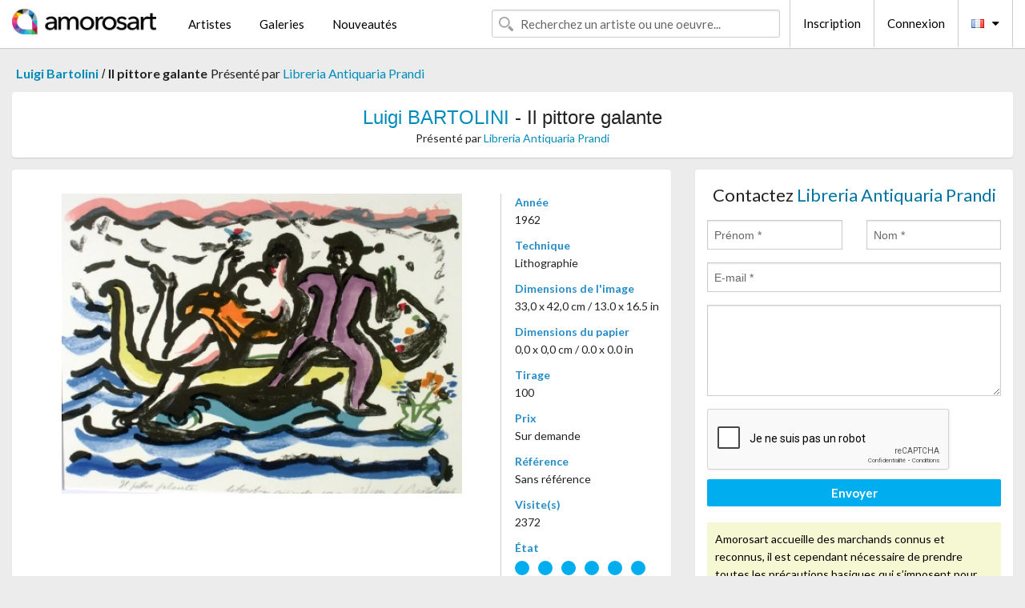

--- FILE ---
content_type: text/html; charset=UTF-8
request_url: https://www.amorosart.com/oeuvre-bartolini-il_pittore_galante-67084.html
body_size: 4331
content:
<!doctype html>
<html class="no-js" lang="fr">
    <head>
        <meta charset="utf-8"/>
        <meta name="viewport" content="width=device-width, initial-scale=1.0" />
                <title>Lithographie de Luigi Bartolini, Il pittore galante sur Amorosart</title>
                        <meta name="description" content="Luigi Bartolini, Il pittore galante, lithographie proposé par Libreria Antiquaria Prandi à vendre sur le portail d'art Amorosart" />
                        <meta name="keywords" content="bartolini, Il pittore galante, lithographie" />
                <link rel="shortcut icon" type="image/x-icon" href="favicon.ico" />
        <link rel="icon" type="image/png" href="favicon.png" />
        <!-- css start -->
        <link href="https://fonts.googleapis.com/css?family=Lato:400,400italic,700,300,300italic,700italic,900,100,100italic,900italic" rel="stylesheet" type="text/css" />
        <link href="https://fonts.googleapis.com/css?family=Montserrat:400,700" rel="stylesheet" type="text/css" />
                        <link href="https://www.amorosart.com/build/page.min.css?v=1768486385" rel="stylesheet" type="text/css" />
                        <!-- css end -->
    </head>
    <body>
        <!-- header start -->
<!-- Google tag (gtag.js) -->
<script async src="https://www.googletagmanager.com/gtag/js?id=G-WCER4H6RP1"></script>
<script>
  window.dataLayer = window.dataLayer || [];
  function gtag(){dataLayer.push(arguments);}
  gtag('js', new Date());

  gtag('config', 'G-WCER4H6RP1');
  gtag('config', 'G-MN3ZDL802V');
</script>
<div class="top-bar">
    <div class="row">
        <div class="top-bar-left">
            <ul class="headerLeft">
                <li>
                    <a  href="https://www.amorosart.com/"><img class="header-logo" src="https://www.amorosart.com/assets/images/logoAmorosart.png" width="180"></a>
                </li>
                <a class="show-for-small-only" href="javascript:void();" onclick="$('.menu-mobile').slideToggle(200);"><i class="button-menu-mobile fa fa-bars noir s32"></i></a>
                <div class="header-search-mobile show-for-small-only">
                    <form>
                            <div class="column">
                                <input id="search-mobile" type="text" class="search-mobile s16 mag-search fontLato noir radius" placeholder="Recherchez un artiste ou une oeuvre..." data-source="https://www.amorosart.com/search.html" data-gallery="Galeries" data-artist="Artistes" data-artwork="Oeuvres" />
                            </div>
                    </form>
                </div>
                <li>
                    <ul class="menu s15 fontLato noir hide-for-small-only">
                        <li><a href="https://www.amorosart.com/artistes-contemporains-modernes.html">Artistes</a></li>
                        <li><a href="https://www.amorosart.com/galeries-estampes-originales.html">Galeries</a></li>
                        <li><a href="https://www.amorosart.com/estampes-lithographies.html">Nouveautés</a></li>
                    </ul>
                </li>
            </ul>
        </div>
        <div class="top-bar-right">
            <ul class="headerRight hide-for-small-only">  
                <li class="header-search">
                    <form>
                        <div class="row collapse postfix-round">
                            <div class="columns">
                                <input id="search" type="text" class="s15 fontLato noir radius mag-search" placeholder="Recherchez un artiste ou une oeuvre..."  data-source="https://www.amorosart.com/search.html" data-gallery="Galeries" data-artist="Artistes" data-artwork="Oeuvres" />
                            </div>
                        </div>
                    </form>
                </li>
                <li class="header-links">
                    <ul class="menu s15 fontLato noir">
                        <li><a href="https://www.amorosart.com/signup.html">Inscription</a></li><li><a href="https://www.amorosart.com/signin.html">Connexion</a></li><li><a id="bt-flags" href="#" onclick="$('#other-flags').slideToggle(100);"><i class="famfamfam-flags fr mr10"></i><i class="fa fa-caret-down"></i></a>
                            <ul id="other-flags" class="fontLato s14">
                                                                                                                                                                <li><a href="https://en.amorosart.com/"><i class="famfamfam-flags en mr5"></i></a></li>
                                                                                                                                <li><a href="https://es.amorosart.com/"><i class="famfamfam-flags es mr5"></i></a></li>
                                                                                                                                <li><a href="https://it.amorosart.com/"><i class="famfamfam-flags it mr5"></i></a></li>
                                                                                                                                <li><a href="https://de.amorosart.com/"><i class="famfamfam-flags de mr5"></i></a></li>
                                                                                                                                <li><a href="https://nl.amorosart.com/"><i class="famfamfam-flags nl mr5"></i></a></li>
                                                                                                                                <li><a href="https://pt.amorosart.com/"><i class="famfamfam-flags pt mr5"></i></a></li>
                                                                                                                                <li><a href="https://cn.amorosart.com/"><i class="famfamfam-flags cn mr5"></i></a></li>
                                                                                                                                <li><a href="https://jp.amorosart.com/"><i class="famfamfam-flags jp mr5"></i></a></li>
                                                                                                                                <li><a href="https://ru.amorosart.com/"><i class="famfamfam-flags ru mr5"></i></a></li>
                                                                                            </ul>
                        </li>
                    </ul>
                </li>
            </ul>
        </div>
    </div>
</div>
<div class="menu-mobile" style="display:none">
    <a href="https://www.amorosart.com/artistes-contemporains-modernes.html" class="fontLato">Artistes</a>
    <a href="https://www.amorosart.com/galeries-estampes-originales.html" class="fontLato">Galeries</a>
    <a href="https://www.amorosart.com/estampes-lithographies.html" class="fontLato">Nouveautés</a>
    <a href="https://www.amorosart.com/signup.html" class="fontLato noir">Inscription</a>
    <a href="https://www.amorosart.com/signin.html" class="fontLato noir">Connexion</a>
</div>
<div class="espace20"></div>
<!-- header end -->
        <!-- page start -->
<div class="row prints hide-for-small-only">
    <div class="column">
        <div class="columns">
            <span class="fontLatoBold s16"><a href="https://www.amorosart.com/estampes-bartolini-1676-1.html">Luigi Bartolini</a></span> 
            / <span class="fontLatoBold s16" style="display:inline-block">Il pittore galante</span>
                            <span class="fontLato s16"  style="display:inline-block">Présenté par <a href="https://www.amorosart.com/galerie-estampes-libreria_antiquaria_prandi-1176.html">Libreria Antiquaria Prandi</a></span>
                    </div>
    </div>
</div>
<div class="espace10"></div>
<div class="row prints artworks-detail">
    <div class="column">
        <div class="fontLatoBold columns bgBlanc p15 alignC l22">
            <h1 class="s24"><a href="https://www.amorosart.com/estampes-bartolini-1676-1.html">Luigi BARTOLINI</a> - Il pittore galante</h1>
                        <h2 class="fontLato s14">Présenté par <a href="https://www.amorosart.com/galerie-estampes-libreria_antiquaria_prandi-1176.html">Libreria Antiquaria Prandi</a></h2>
                    </div>
    </div>
</div>
<div class="espace15"></div>
<div class="row">
    <div class="column large-8 medium-8">
        <div class="bgBlanc p30 alignC mb15">
                        <div class="row artworks-box-image">
                <div class="column large-9 medium-8">
                    <a class="button button-enquiry show-for-small-only" href="#form-contact" style="width:100%" type="submit" >Contactez le vendeur</a>
                    <img class="border-prints-02 resize-to-500" src="https://www.amorosart.com/img/oeuvres/bartolini-il-pittore-galante-67084-1000x1000.webp" alt="Lithographie Bartolini - Il pittore galante" />
                </div>
                <div class="columns large-3 medium-4 alignL prints-column-details">
                    <ul class="prints-liste-details">
                                                <li><span>Année</span><br />1962</li>
                                                <li><span>Technique</span><br />Lithographie</li>
                        <li><span>Dimensions de l'image</span><br />33,0 x 42,0 cm / 13.0 x 16.5 in</li>
                        <li><span>Dimensions du papier</span><br />0,0 x 0,0 cm / 0.0 x 0.0 in</li>
                                                <li><span>Tirage</span><br />100</li>
                                                <li><span>Prix</span><br />Sur demande</li>
                        <li><span>Référence</span><br />Sans référence</li>
                        <li><span>Visite(s)</span><br />2372</li>
                        <li><span>État</span>
                            <div class="espace5"></div>
                                                        <span class="circle-good"></span>
                                                        <span class="circle-good"></span>
                                                        <span class="circle-good"></span>
                                                        <span class="circle-good"></span>
                                                        <span class="circle-good"></span>
                                                        <span class="circle-good"></span>
                                                                                </li>
                    </ul>
                </div>
            </div>
        </div>
        <div class="bgBlanc p30 mb15">
            <span class="s20"><span class="bleu">Luigi BARTOLINI</span> - Il pittore galante</span>
            <p class="fontLato s14">Litografia a colori. Tirata a 100 esemplari numerati, firmati, datati e con indicazione del titolo a matita di pugno dall'artista</p>
        </div>
    </div>
    <div class="column large-4 medium-4 mb15">
        <form id="artwork-index-contact" class="bgBlanc p15" data-url="https://www.amorosart.com/artwork/contact.html" data-method="post" data-success-title="Votre message a bien été envoyé!" data-success-text="Cliquez sur le bouton pour continuer">
            <input name="artwork_id" type="hidden" value="67084" />
            <div class="alignC fontLato s22">
                <a name="form-contact"></a>Contactez <span class="bleu">Libreria Antiquaria Prandi</span>
            </div>
            <div class="espace15"></div>
            <div class="row">
                <div class="column large-6 medium-6">
                    <input name="firstname" type="text" placeholder="Prénom *" />
                    <small class="error-firstname hide"></small>
                </div>
                <div class="column large-6 medium-6">
                    <input name="lastname" type="text" placeholder="Nom *" />
                    <small class="error-lastname hide"></small>
                </div>
            </div>
            <div class="row">
                <div class="column">
                    <input name="email" type="text" placeholder="E-mail *" />
                    <small class="error-email hide"></small>
                </div>
            </div>

            <div class="row">
                <div class="column">
                    <textarea name="message" rows="6"></textarea>
                    <small class="error-message hide"></small>
                </div>
            </div>
            <div class="row">
                <div class="column">
                    <div class="g-recaptcha" data-sitekey="6LcaGgATAAAAAPPfYSyOJkuXUkFhjVEI-slKqiOA"></div>
                    <small class="error-g-recaptcha-response hide" style="margin-top: -2px"></small>
                </div>
            </div>
            <div class="espace10"></div>
            <div class="row">
                <div class="column">
                    <button type="submit" class="button button-enquiry" style="width:100%">Envoyer</button>
                </div>
            </div>  
            
            <div class="row">
                <div class="column">
                    <div class="warning-message s14 l22">Amorosart accueille des marchands connus et reconnus, il est cependant nécessaire de prendre toutes les précautions basiques qui s’imposent pour tous les achats sur internet.</div>
                </div>
            </div>
        </form>
        <div class="espace15"></div>
        <div class="bgBlanc p15 alignC">
            <a onclick="javascript:popup(500, 500, 'http://twitter.com/intent/tweet?text=&url=https://www.amorosart.com/oeuvre-bartolini-il_pittore_galante-67084.html&via=Amorosart');"><span class="btn btn-tweet"><i class="fa fa-twitter"></i></span></a>
            <a onclick="javascript:popup(500, 500, 'https://www.facebook.com/sharer/sharer.php?u=https://www.amorosart.com/oeuvre-bartolini-il_pittore_galante-67084.html');"><span class="btn btn-facebook"><i class="fa fa-facebook"></i></span></a>
            <a onclick="javascript:popup(500, 500, 'https://plus.google.com/share?url=https://www.amorosart.com/oeuvre-bartolini-il_pittore_galante-67084.html');"><span class="btn btn-google"><i class="fa fa-google-plus"></i></span></a>
            <a onclick="javascript:popup(500, 500, 'https://www.linkedin.com/shareArticle?mini=true&url=https://www.amorosart.com/oeuvre-bartolini-il_pittore_galante-67084.html&title=Luigi BARTOLINI - Il pittore galante&source=https://www.amorosart.com/oeuvre-bartolini-il_pittore_galante-67084.html');" class="hide"><span class="btn btn-linkedin"><i class="fa fa-linkedin"></i></span></a>
            <a href="mailto:?subject=Check this amazing artwork&body=Check this amazing artwork : https://www.amorosart.com/oeuvre-bartolini-il_pittore_galante-67084.html "><span class="btn btn-github"><i class="fa fa-envelope-o"></i></span></a>    
        </div>
         <div class="espace15"></div>
         <div class="bgBlanc p15 alignC other-links">
             <a href="https://www.amorosart.com/estampes-bartolini-1676-1.html" class="button radius mb5"><i class="fa fa-paint-brush  mr10"></i>Toutes Les Estampes De Bartolini</a>
             <a href="https://www.amorosart.com/galerie-artiste-libreria_antiquaria_prandi-bartolini-1176-1676-1.html" class="button radius"><i class="fa fa-male mr10"></i>Toutes Les Estampes De Libreria Antiquaria Prandi</a>
         </div>
    </div>
</div>
<div class="row prints">
    <div class="column">
        <div class="columns">
            <h2 class="fontMont s16">ESTAMPES DISPONIBLES DE BARTOLINI</h2>
        </div>
    </div>
</div>
<div class="espace20"></div>
<div class="row prints">
    <div class="column conteneur">
        <div class="row">
                            <div class="colonnePrint columns large-2 medium-3 small-6 end alignC">
                    <div class="boxPrint">
                                                <p class="alignPrints">
                            <a href="https://www.amorosart.com/oeuvre-bartolini-il_grande_scarabeo_doro-149340.html" title="Eau-Forte Bartolini - Il grande scarabeo d'oro" class="lienPrints"><img class="borderPrints printsPlacement" src="https://www.amorosart.com/img/oeuvres/bartolini-il-grande-scarabeo-doro-149340-450x450.webp" width="160" alt="Eau-Forte Bartolini - Il grande scarabeo d'oro" /></a>
                        </p>
                        <ul class="artisteOeuvreInfo">
                            <li class="fontMont s14 noir">Bartolini</li>
                            <li class="fontLatoLight s12 noir"><a href="https://www.amorosart.com/oeuvre-bartolini-il_grande_scarabeo_doro-149340.html">Il grande scarabeo d&hellip;</a></li>
                            <li class="fontLatoLight s12 bleu"><a href="https://www.amorosart.com/galerie-estampes-libreria_antiquaria_prandi-1176.html">Libreria Antiquaria &hellip;</a></li>
                        </ul>
                    </div>
                </div>
                            <div class="colonnePrint columns large-2 medium-3 small-6 end alignC">
                    <div class="boxPrint">
                                                <p class="alignPrints">
                            <a href="https://www.amorosart.com/oeuvre-bartolini-ex_libris_gmantero-genziane-149337.html" title="Eau-Forte Bartolini - Ex libris G.Mantero-Genziane" class="lienPrints"><img class="borderPrints printsPlacement" src="https://www.amorosart.com/img/oeuvres/bartolini-ex-libris-gmantero-genziane-149337-450x450.webp" width="160" alt="Eau-Forte Bartolini - Ex libris G.Mantero-Genziane" /></a>
                        </p>
                        <ul class="artisteOeuvreInfo">
                            <li class="fontMont s14 noir">Bartolini</li>
                            <li class="fontLatoLight s12 noir"><a href="https://www.amorosart.com/oeuvre-bartolini-ex_libris_gmantero-genziane-149337.html">Ex libris G.Mantero-&hellip;</a></li>
                            <li class="fontLatoLight s12 bleu"><a href="https://www.amorosart.com/galerie-estampes-libreria_antiquaria_prandi-1176.html">Libreria Antiquaria &hellip;</a></li>
                        </ul>
                    </div>
                </div>
                            <div class="colonnePrint columns large-2 medium-3 small-6 end alignC">
                    <div class="boxPrint">
                                                <p class="alignPrints">
                            <a href="https://www.amorosart.com/oeuvre-bartolini-ragazze_distese-149334.html" title="Eau-Forte Bartolini - Ragazze distese" class="lienPrints"><img class="borderPrints printsPlacement" src="https://www.amorosart.com/img/oeuvres/bartolini-ragazze-distese-149334-450x450.webp" width="160" alt="Eau-Forte Bartolini - Ragazze distese" /></a>
                        </p>
                        <ul class="artisteOeuvreInfo">
                            <li class="fontMont s14 noir">Bartolini</li>
                            <li class="fontLatoLight s12 noir"><a href="https://www.amorosart.com/oeuvre-bartolini-ragazze_distese-149334.html">Ragazze distese</a></li>
                            <li class="fontLatoLight s12 bleu"><a href="https://www.amorosart.com/galerie-estampes-libreria_antiquaria_prandi-1176.html">Libreria Antiquaria &hellip;</a></li>
                        </ul>
                    </div>
                </div>
                            <div class="colonnePrint columns large-2 medium-3 small-6 end alignC">
                    <div class="boxPrint">
                                                <p class="alignPrints">
                            <a href="https://www.amorosart.com/oeuvre-bartolini-anna_nei_boschi-69996.html" title="Lithographie Bartolini - Anna nei boschi" class="lienPrints"><img class="borderPrints printsPlacement" src="https://www.amorosart.com/img/oeuvres/bartolini-anna-nei-boschi-69996-450x450.webp" width="160" alt="Lithographie Bartolini - Anna nei boschi" /></a>
                        </p>
                        <ul class="artisteOeuvreInfo">
                            <li class="fontMont s14 noir">Bartolini</li>
                            <li class="fontLatoLight s12 noir"><a href="https://www.amorosart.com/oeuvre-bartolini-anna_nei_boschi-69996.html">Anna nei boschi</a></li>
                            <li class="fontLatoLight s12 bleu"><a href="https://www.amorosart.com/galerie-estampes-emporiumart-1309.html">Emporiumart</a></li>
                        </ul>
                    </div>
                </div>
                            <div class="colonnePrint columns large-2 medium-3 small-6 end alignC">
                    <div class="boxPrint">
                                                <p class="alignPrints">
                            <a href="https://www.amorosart.com/oeuvre-bartolini-fonte_di_campagna-138877.html" title="Lithographie Bartolini - Fonte di campagna" class="lienPrints"><img class="borderPrints printsPlacement" src="https://www.amorosart.com/img/oeuvres/bartolini-fonte-di-campagna-138877-450x450.webp" width="160" alt="Lithographie Bartolini - Fonte di campagna" /></a>
                        </p>
                        <ul class="artisteOeuvreInfo">
                            <li class="fontMont s14 noir">Bartolini</li>
                            <li class="fontLatoLight s12 noir"><a href="https://www.amorosart.com/oeuvre-bartolini-fonte_di_campagna-138877.html">Fonte di campagna</a></li>
                            <li class="fontLatoLight s12 bleu"><a href="https://www.amorosart.com/galerie-estampes-emporiumart-1309.html">Emporiumart</a></li>
                        </ul>
                    </div>
                </div>
                            <div class="colonnePrint columns large-2 medium-3 small-6 end alignC">
                    <div class="boxPrint">
                                                <p class="alignPrints">
                            <a href="https://www.amorosart.com/oeuvre-bartolini-senper_sitio-126912.html" title="Gravure Bartolini - SENPER SITIO" class="lienPrints"><img class="borderPrints printsPlacement" src="https://www.amorosart.com/img/oeuvres/bartolini-senper-sitio-126912-450x450.webp" width="160" alt="Gravure Bartolini - SENPER SITIO" /></a>
                        </p>
                        <ul class="artisteOeuvreInfo">
                            <li class="fontMont s14 noir">Bartolini</li>
                            <li class="fontLatoLight s12 noir"><a href="https://www.amorosart.com/oeuvre-bartolini-senper_sitio-126912.html">SENPER SITIO</a></li>
                            <li class="fontLatoLight s12 bleu"><a href="https://www.amorosart.com/galerie-estampes-artepertutti-1811.html">Artepertutti</a></li>
                        </ul>
                    </div>
                </div>
                            <div class="colonnePrint columns large-2 medium-3 small-6 end alignC">
                    <div class="boxPrint">
                                                <p class="alignPrints">
                            <a href="https://www.amorosart.com/oeuvre-bartolini-la_casa_dei_colombi-121349.html" title="Eau-Forte Bartolini - La casa dei colombi" class="lienPrints"><img class="borderPrints printsPlacement" src="https://www.amorosart.com/img/oeuvres/bartolini-la-casa-dei-colombi-121349-450x450.webp" width="160" alt="Eau-Forte Bartolini - La casa dei colombi" /></a>
                        </p>
                        <ul class="artisteOeuvreInfo">
                            <li class="fontMont s14 noir">Bartolini</li>
                            <li class="fontLatoLight s12 noir"><a href="https://www.amorosart.com/oeuvre-bartolini-la_casa_dei_colombi-121349.html">La casa dei colombi</a></li>
                            <li class="fontLatoLight s12 bleu"><a href="https://www.amorosart.com/galerie-estampes-libreria_antiquaria_prandi-1176.html">Libreria Antiquaria &hellip;</a></li>
                        </ul>
                    </div>
                </div>
                            <div class="colonnePrint columns large-2 medium-3 small-6 end alignC">
                    <div class="boxPrint">
                                                <p class="alignPrints">
                            <a href="https://www.amorosart.com/oeuvre-bartolini-il_ferro_di_cavallo-121348.html" title="Eau-Forte Bartolini - Il ferro di cavallo" class="lienPrints"><img class="borderPrints printsPlacement" src="https://www.amorosart.com/img/oeuvres/bartolini-il-ferro-di-cavallo-121348-450x450.webp" width="160" alt="Eau-Forte Bartolini - Il ferro di cavallo" /></a>
                        </p>
                        <ul class="artisteOeuvreInfo">
                            <li class="fontMont s14 noir">Bartolini</li>
                            <li class="fontLatoLight s12 noir"><a href="https://www.amorosart.com/oeuvre-bartolini-il_ferro_di_cavallo-121348.html">Il ferro di cavallo</a></li>
                            <li class="fontLatoLight s12 bleu"><a href="https://www.amorosart.com/galerie-estampes-libreria_antiquaria_prandi-1176.html">Libreria Antiquaria &hellip;</a></li>
                        </ul>
                    </div>
                </div>
                            <div class="colonnePrint columns large-2 medium-3 small-6 end alignC">
                    <div class="boxPrint">
                                                <p class="alignPrints">
                            <a href="https://www.amorosart.com/oeuvre-bartolini-bagnante-118633.html" title="Eau-Forte Bartolini - BAGNANTE" class="lienPrints"><img class="borderPrints printsPlacement" src="https://www.amorosart.com/img/oeuvres/bartolini-bagnante-118633-450x450.webp" width="160" alt="Eau-Forte Bartolini - BAGNANTE" /></a>
                        </p>
                        <ul class="artisteOeuvreInfo">
                            <li class="fontMont s14 noir">Bartolini</li>
                            <li class="fontLatoLight s12 noir"><a href="https://www.amorosart.com/oeuvre-bartolini-bagnante-118633.html">BAGNANTE</a></li>
                            <li class="fontLatoLight s12 bleu"><a href="https://www.amorosart.com/galerie-estampes-la_portantina_di_mattia_jona-1217.html">La Portantina Di Mat&hellip;</a></li>
                        </ul>
                    </div>
                </div>
                            <div class="colonnePrint columns large-2 medium-3 small-6 end alignC">
                    <div class="boxPrint">
                                                <p class="alignPrints">
                            <a href="https://www.amorosart.com/oeuvre-bartolini-la_guerra_scarabei_stercorari-118632.html" title="Eau-Forte Bartolini - LA GUERRA (SCARABEI STERCORARI)" class="lienPrints"><img class="borderPrints printsPlacement" src="https://www.amorosart.com/img/oeuvres/bartolini-la-guerra-scarabei-stercorari-118632-450x450.webp" width="160" alt="Eau-Forte Bartolini - LA GUERRA (SCARABEI STERCORARI)" /></a>
                        </p>
                        <ul class="artisteOeuvreInfo">
                            <li class="fontMont s14 noir">Bartolini</li>
                            <li class="fontLatoLight s12 noir"><a href="https://www.amorosart.com/oeuvre-bartolini-la_guerra_scarabei_stercorari-118632.html">LA GUERRA (SCARABEI &hellip;</a></li>
                            <li class="fontLatoLight s12 bleu"><a href="https://www.amorosart.com/galerie-estampes-la_portantina_di_mattia_jona-1217.html">La Portantina Di Mat&hellip;</a></li>
                        </ul>
                    </div>
                </div>
                            <div class="colonnePrint columns large-2 medium-3 small-6 end alignC">
                    <div class="boxPrint">
                                                <p class="alignPrints">
                            <a href="https://www.amorosart.com/oeuvre-bartolini-merenda_in_campagna-114109.html" title="Eau-Forte Bartolini - Merenda in campagna" class="lienPrints"><img class="borderPrints printsPlacement" src="https://www.amorosart.com/img/oeuvres/bartolini-merenda-in-campagna-114109-450x450.webp" width="160" alt="Eau-Forte Bartolini - Merenda in campagna" /></a>
                        </p>
                        <ul class="artisteOeuvreInfo">
                            <li class="fontMont s14 noir">Bartolini</li>
                            <li class="fontLatoLight s12 noir"><a href="https://www.amorosart.com/oeuvre-bartolini-merenda_in_campagna-114109.html">Merenda in campagna</a></li>
                            <li class="fontLatoLight s12 bleu"><a href="https://www.amorosart.com/galerie-estampes-libreria_antiquaria_prandi-1176.html">Libreria Antiquaria &hellip;</a></li>
                        </ul>
                    </div>
                </div>
                        <div class="colonnePrint columns large-2 medium-3 small-6 end alignC">
                <a href="https://www.amorosart.com/estampes-bartolini-1676-1.html">
                    <div class="boxPrint boxNext" style="display: table-cell;vertical-align: middle;">
                        <div class="columns fontLatoLight maj s24 l26 gris text-center">Toutes les estampes de BARTOLINI</div>
                    </div>
                </a>
            </div>
        </div>
    </div>
</div>
<script type="text/javascript" src="//www.googleadservices.com/pagead/conversion_async.js"></script>
<!-- page end -->
        <!-- footer start -->
<div class="espace40"></div>
<div class="pied">
    <div class="row">
        <div class="columns s12 fontLatoLight s12 l120 blanc alignC">Copyright Amorosart 2008 - 2026 - CNIL n° : 1301442 - <a href="https://www.amorosart.com/glossaire-estampes.html">Glossaire</a> - <a href="https://www.amorosart.com/faq-estampes.html">F.a.q</a></div>
    </div>
</div>
<!-- footer end -->        <!-- js start -->
                        <script src="https://www.amorosart.com/build/page.min.js?v=1768486385" ></script>
                <script src="https://www.google.com/recaptcha/api.js?hl=fr" ></script>
                <script src="https://www.amorosart.com/assets/js/artwork_index.js?v=1768486385" ></script>
                        <script>
            $(document).foundation();
        </script>
        <!-- js end -->
    </body>
</html>


--- FILE ---
content_type: text/html; charset=utf-8
request_url: https://www.google.com/recaptcha/api2/anchor?ar=1&k=6LcaGgATAAAAAPPfYSyOJkuXUkFhjVEI-slKqiOA&co=aHR0cHM6Ly93d3cuYW1vcm9zYXJ0LmNvbTo0NDM.&hl=fr&v=PoyoqOPhxBO7pBk68S4YbpHZ&size=normal&anchor-ms=20000&execute-ms=30000&cb=i93c8gaf7k09
body_size: 49495
content:
<!DOCTYPE HTML><html dir="ltr" lang="fr"><head><meta http-equiv="Content-Type" content="text/html; charset=UTF-8">
<meta http-equiv="X-UA-Compatible" content="IE=edge">
<title>reCAPTCHA</title>
<style type="text/css">
/* cyrillic-ext */
@font-face {
  font-family: 'Roboto';
  font-style: normal;
  font-weight: 400;
  font-stretch: 100%;
  src: url(//fonts.gstatic.com/s/roboto/v48/KFO7CnqEu92Fr1ME7kSn66aGLdTylUAMa3GUBHMdazTgWw.woff2) format('woff2');
  unicode-range: U+0460-052F, U+1C80-1C8A, U+20B4, U+2DE0-2DFF, U+A640-A69F, U+FE2E-FE2F;
}
/* cyrillic */
@font-face {
  font-family: 'Roboto';
  font-style: normal;
  font-weight: 400;
  font-stretch: 100%;
  src: url(//fonts.gstatic.com/s/roboto/v48/KFO7CnqEu92Fr1ME7kSn66aGLdTylUAMa3iUBHMdazTgWw.woff2) format('woff2');
  unicode-range: U+0301, U+0400-045F, U+0490-0491, U+04B0-04B1, U+2116;
}
/* greek-ext */
@font-face {
  font-family: 'Roboto';
  font-style: normal;
  font-weight: 400;
  font-stretch: 100%;
  src: url(//fonts.gstatic.com/s/roboto/v48/KFO7CnqEu92Fr1ME7kSn66aGLdTylUAMa3CUBHMdazTgWw.woff2) format('woff2');
  unicode-range: U+1F00-1FFF;
}
/* greek */
@font-face {
  font-family: 'Roboto';
  font-style: normal;
  font-weight: 400;
  font-stretch: 100%;
  src: url(//fonts.gstatic.com/s/roboto/v48/KFO7CnqEu92Fr1ME7kSn66aGLdTylUAMa3-UBHMdazTgWw.woff2) format('woff2');
  unicode-range: U+0370-0377, U+037A-037F, U+0384-038A, U+038C, U+038E-03A1, U+03A3-03FF;
}
/* math */
@font-face {
  font-family: 'Roboto';
  font-style: normal;
  font-weight: 400;
  font-stretch: 100%;
  src: url(//fonts.gstatic.com/s/roboto/v48/KFO7CnqEu92Fr1ME7kSn66aGLdTylUAMawCUBHMdazTgWw.woff2) format('woff2');
  unicode-range: U+0302-0303, U+0305, U+0307-0308, U+0310, U+0312, U+0315, U+031A, U+0326-0327, U+032C, U+032F-0330, U+0332-0333, U+0338, U+033A, U+0346, U+034D, U+0391-03A1, U+03A3-03A9, U+03B1-03C9, U+03D1, U+03D5-03D6, U+03F0-03F1, U+03F4-03F5, U+2016-2017, U+2034-2038, U+203C, U+2040, U+2043, U+2047, U+2050, U+2057, U+205F, U+2070-2071, U+2074-208E, U+2090-209C, U+20D0-20DC, U+20E1, U+20E5-20EF, U+2100-2112, U+2114-2115, U+2117-2121, U+2123-214F, U+2190, U+2192, U+2194-21AE, U+21B0-21E5, U+21F1-21F2, U+21F4-2211, U+2213-2214, U+2216-22FF, U+2308-230B, U+2310, U+2319, U+231C-2321, U+2336-237A, U+237C, U+2395, U+239B-23B7, U+23D0, U+23DC-23E1, U+2474-2475, U+25AF, U+25B3, U+25B7, U+25BD, U+25C1, U+25CA, U+25CC, U+25FB, U+266D-266F, U+27C0-27FF, U+2900-2AFF, U+2B0E-2B11, U+2B30-2B4C, U+2BFE, U+3030, U+FF5B, U+FF5D, U+1D400-1D7FF, U+1EE00-1EEFF;
}
/* symbols */
@font-face {
  font-family: 'Roboto';
  font-style: normal;
  font-weight: 400;
  font-stretch: 100%;
  src: url(//fonts.gstatic.com/s/roboto/v48/KFO7CnqEu92Fr1ME7kSn66aGLdTylUAMaxKUBHMdazTgWw.woff2) format('woff2');
  unicode-range: U+0001-000C, U+000E-001F, U+007F-009F, U+20DD-20E0, U+20E2-20E4, U+2150-218F, U+2190, U+2192, U+2194-2199, U+21AF, U+21E6-21F0, U+21F3, U+2218-2219, U+2299, U+22C4-22C6, U+2300-243F, U+2440-244A, U+2460-24FF, U+25A0-27BF, U+2800-28FF, U+2921-2922, U+2981, U+29BF, U+29EB, U+2B00-2BFF, U+4DC0-4DFF, U+FFF9-FFFB, U+10140-1018E, U+10190-1019C, U+101A0, U+101D0-101FD, U+102E0-102FB, U+10E60-10E7E, U+1D2C0-1D2D3, U+1D2E0-1D37F, U+1F000-1F0FF, U+1F100-1F1AD, U+1F1E6-1F1FF, U+1F30D-1F30F, U+1F315, U+1F31C, U+1F31E, U+1F320-1F32C, U+1F336, U+1F378, U+1F37D, U+1F382, U+1F393-1F39F, U+1F3A7-1F3A8, U+1F3AC-1F3AF, U+1F3C2, U+1F3C4-1F3C6, U+1F3CA-1F3CE, U+1F3D4-1F3E0, U+1F3ED, U+1F3F1-1F3F3, U+1F3F5-1F3F7, U+1F408, U+1F415, U+1F41F, U+1F426, U+1F43F, U+1F441-1F442, U+1F444, U+1F446-1F449, U+1F44C-1F44E, U+1F453, U+1F46A, U+1F47D, U+1F4A3, U+1F4B0, U+1F4B3, U+1F4B9, U+1F4BB, U+1F4BF, U+1F4C8-1F4CB, U+1F4D6, U+1F4DA, U+1F4DF, U+1F4E3-1F4E6, U+1F4EA-1F4ED, U+1F4F7, U+1F4F9-1F4FB, U+1F4FD-1F4FE, U+1F503, U+1F507-1F50B, U+1F50D, U+1F512-1F513, U+1F53E-1F54A, U+1F54F-1F5FA, U+1F610, U+1F650-1F67F, U+1F687, U+1F68D, U+1F691, U+1F694, U+1F698, U+1F6AD, U+1F6B2, U+1F6B9-1F6BA, U+1F6BC, U+1F6C6-1F6CF, U+1F6D3-1F6D7, U+1F6E0-1F6EA, U+1F6F0-1F6F3, U+1F6F7-1F6FC, U+1F700-1F7FF, U+1F800-1F80B, U+1F810-1F847, U+1F850-1F859, U+1F860-1F887, U+1F890-1F8AD, U+1F8B0-1F8BB, U+1F8C0-1F8C1, U+1F900-1F90B, U+1F93B, U+1F946, U+1F984, U+1F996, U+1F9E9, U+1FA00-1FA6F, U+1FA70-1FA7C, U+1FA80-1FA89, U+1FA8F-1FAC6, U+1FACE-1FADC, U+1FADF-1FAE9, U+1FAF0-1FAF8, U+1FB00-1FBFF;
}
/* vietnamese */
@font-face {
  font-family: 'Roboto';
  font-style: normal;
  font-weight: 400;
  font-stretch: 100%;
  src: url(//fonts.gstatic.com/s/roboto/v48/KFO7CnqEu92Fr1ME7kSn66aGLdTylUAMa3OUBHMdazTgWw.woff2) format('woff2');
  unicode-range: U+0102-0103, U+0110-0111, U+0128-0129, U+0168-0169, U+01A0-01A1, U+01AF-01B0, U+0300-0301, U+0303-0304, U+0308-0309, U+0323, U+0329, U+1EA0-1EF9, U+20AB;
}
/* latin-ext */
@font-face {
  font-family: 'Roboto';
  font-style: normal;
  font-weight: 400;
  font-stretch: 100%;
  src: url(//fonts.gstatic.com/s/roboto/v48/KFO7CnqEu92Fr1ME7kSn66aGLdTylUAMa3KUBHMdazTgWw.woff2) format('woff2');
  unicode-range: U+0100-02BA, U+02BD-02C5, U+02C7-02CC, U+02CE-02D7, U+02DD-02FF, U+0304, U+0308, U+0329, U+1D00-1DBF, U+1E00-1E9F, U+1EF2-1EFF, U+2020, U+20A0-20AB, U+20AD-20C0, U+2113, U+2C60-2C7F, U+A720-A7FF;
}
/* latin */
@font-face {
  font-family: 'Roboto';
  font-style: normal;
  font-weight: 400;
  font-stretch: 100%;
  src: url(//fonts.gstatic.com/s/roboto/v48/KFO7CnqEu92Fr1ME7kSn66aGLdTylUAMa3yUBHMdazQ.woff2) format('woff2');
  unicode-range: U+0000-00FF, U+0131, U+0152-0153, U+02BB-02BC, U+02C6, U+02DA, U+02DC, U+0304, U+0308, U+0329, U+2000-206F, U+20AC, U+2122, U+2191, U+2193, U+2212, U+2215, U+FEFF, U+FFFD;
}
/* cyrillic-ext */
@font-face {
  font-family: 'Roboto';
  font-style: normal;
  font-weight: 500;
  font-stretch: 100%;
  src: url(//fonts.gstatic.com/s/roboto/v48/KFO7CnqEu92Fr1ME7kSn66aGLdTylUAMa3GUBHMdazTgWw.woff2) format('woff2');
  unicode-range: U+0460-052F, U+1C80-1C8A, U+20B4, U+2DE0-2DFF, U+A640-A69F, U+FE2E-FE2F;
}
/* cyrillic */
@font-face {
  font-family: 'Roboto';
  font-style: normal;
  font-weight: 500;
  font-stretch: 100%;
  src: url(//fonts.gstatic.com/s/roboto/v48/KFO7CnqEu92Fr1ME7kSn66aGLdTylUAMa3iUBHMdazTgWw.woff2) format('woff2');
  unicode-range: U+0301, U+0400-045F, U+0490-0491, U+04B0-04B1, U+2116;
}
/* greek-ext */
@font-face {
  font-family: 'Roboto';
  font-style: normal;
  font-weight: 500;
  font-stretch: 100%;
  src: url(//fonts.gstatic.com/s/roboto/v48/KFO7CnqEu92Fr1ME7kSn66aGLdTylUAMa3CUBHMdazTgWw.woff2) format('woff2');
  unicode-range: U+1F00-1FFF;
}
/* greek */
@font-face {
  font-family: 'Roboto';
  font-style: normal;
  font-weight: 500;
  font-stretch: 100%;
  src: url(//fonts.gstatic.com/s/roboto/v48/KFO7CnqEu92Fr1ME7kSn66aGLdTylUAMa3-UBHMdazTgWw.woff2) format('woff2');
  unicode-range: U+0370-0377, U+037A-037F, U+0384-038A, U+038C, U+038E-03A1, U+03A3-03FF;
}
/* math */
@font-face {
  font-family: 'Roboto';
  font-style: normal;
  font-weight: 500;
  font-stretch: 100%;
  src: url(//fonts.gstatic.com/s/roboto/v48/KFO7CnqEu92Fr1ME7kSn66aGLdTylUAMawCUBHMdazTgWw.woff2) format('woff2');
  unicode-range: U+0302-0303, U+0305, U+0307-0308, U+0310, U+0312, U+0315, U+031A, U+0326-0327, U+032C, U+032F-0330, U+0332-0333, U+0338, U+033A, U+0346, U+034D, U+0391-03A1, U+03A3-03A9, U+03B1-03C9, U+03D1, U+03D5-03D6, U+03F0-03F1, U+03F4-03F5, U+2016-2017, U+2034-2038, U+203C, U+2040, U+2043, U+2047, U+2050, U+2057, U+205F, U+2070-2071, U+2074-208E, U+2090-209C, U+20D0-20DC, U+20E1, U+20E5-20EF, U+2100-2112, U+2114-2115, U+2117-2121, U+2123-214F, U+2190, U+2192, U+2194-21AE, U+21B0-21E5, U+21F1-21F2, U+21F4-2211, U+2213-2214, U+2216-22FF, U+2308-230B, U+2310, U+2319, U+231C-2321, U+2336-237A, U+237C, U+2395, U+239B-23B7, U+23D0, U+23DC-23E1, U+2474-2475, U+25AF, U+25B3, U+25B7, U+25BD, U+25C1, U+25CA, U+25CC, U+25FB, U+266D-266F, U+27C0-27FF, U+2900-2AFF, U+2B0E-2B11, U+2B30-2B4C, U+2BFE, U+3030, U+FF5B, U+FF5D, U+1D400-1D7FF, U+1EE00-1EEFF;
}
/* symbols */
@font-face {
  font-family: 'Roboto';
  font-style: normal;
  font-weight: 500;
  font-stretch: 100%;
  src: url(//fonts.gstatic.com/s/roboto/v48/KFO7CnqEu92Fr1ME7kSn66aGLdTylUAMaxKUBHMdazTgWw.woff2) format('woff2');
  unicode-range: U+0001-000C, U+000E-001F, U+007F-009F, U+20DD-20E0, U+20E2-20E4, U+2150-218F, U+2190, U+2192, U+2194-2199, U+21AF, U+21E6-21F0, U+21F3, U+2218-2219, U+2299, U+22C4-22C6, U+2300-243F, U+2440-244A, U+2460-24FF, U+25A0-27BF, U+2800-28FF, U+2921-2922, U+2981, U+29BF, U+29EB, U+2B00-2BFF, U+4DC0-4DFF, U+FFF9-FFFB, U+10140-1018E, U+10190-1019C, U+101A0, U+101D0-101FD, U+102E0-102FB, U+10E60-10E7E, U+1D2C0-1D2D3, U+1D2E0-1D37F, U+1F000-1F0FF, U+1F100-1F1AD, U+1F1E6-1F1FF, U+1F30D-1F30F, U+1F315, U+1F31C, U+1F31E, U+1F320-1F32C, U+1F336, U+1F378, U+1F37D, U+1F382, U+1F393-1F39F, U+1F3A7-1F3A8, U+1F3AC-1F3AF, U+1F3C2, U+1F3C4-1F3C6, U+1F3CA-1F3CE, U+1F3D4-1F3E0, U+1F3ED, U+1F3F1-1F3F3, U+1F3F5-1F3F7, U+1F408, U+1F415, U+1F41F, U+1F426, U+1F43F, U+1F441-1F442, U+1F444, U+1F446-1F449, U+1F44C-1F44E, U+1F453, U+1F46A, U+1F47D, U+1F4A3, U+1F4B0, U+1F4B3, U+1F4B9, U+1F4BB, U+1F4BF, U+1F4C8-1F4CB, U+1F4D6, U+1F4DA, U+1F4DF, U+1F4E3-1F4E6, U+1F4EA-1F4ED, U+1F4F7, U+1F4F9-1F4FB, U+1F4FD-1F4FE, U+1F503, U+1F507-1F50B, U+1F50D, U+1F512-1F513, U+1F53E-1F54A, U+1F54F-1F5FA, U+1F610, U+1F650-1F67F, U+1F687, U+1F68D, U+1F691, U+1F694, U+1F698, U+1F6AD, U+1F6B2, U+1F6B9-1F6BA, U+1F6BC, U+1F6C6-1F6CF, U+1F6D3-1F6D7, U+1F6E0-1F6EA, U+1F6F0-1F6F3, U+1F6F7-1F6FC, U+1F700-1F7FF, U+1F800-1F80B, U+1F810-1F847, U+1F850-1F859, U+1F860-1F887, U+1F890-1F8AD, U+1F8B0-1F8BB, U+1F8C0-1F8C1, U+1F900-1F90B, U+1F93B, U+1F946, U+1F984, U+1F996, U+1F9E9, U+1FA00-1FA6F, U+1FA70-1FA7C, U+1FA80-1FA89, U+1FA8F-1FAC6, U+1FACE-1FADC, U+1FADF-1FAE9, U+1FAF0-1FAF8, U+1FB00-1FBFF;
}
/* vietnamese */
@font-face {
  font-family: 'Roboto';
  font-style: normal;
  font-weight: 500;
  font-stretch: 100%;
  src: url(//fonts.gstatic.com/s/roboto/v48/KFO7CnqEu92Fr1ME7kSn66aGLdTylUAMa3OUBHMdazTgWw.woff2) format('woff2');
  unicode-range: U+0102-0103, U+0110-0111, U+0128-0129, U+0168-0169, U+01A0-01A1, U+01AF-01B0, U+0300-0301, U+0303-0304, U+0308-0309, U+0323, U+0329, U+1EA0-1EF9, U+20AB;
}
/* latin-ext */
@font-face {
  font-family: 'Roboto';
  font-style: normal;
  font-weight: 500;
  font-stretch: 100%;
  src: url(//fonts.gstatic.com/s/roboto/v48/KFO7CnqEu92Fr1ME7kSn66aGLdTylUAMa3KUBHMdazTgWw.woff2) format('woff2');
  unicode-range: U+0100-02BA, U+02BD-02C5, U+02C7-02CC, U+02CE-02D7, U+02DD-02FF, U+0304, U+0308, U+0329, U+1D00-1DBF, U+1E00-1E9F, U+1EF2-1EFF, U+2020, U+20A0-20AB, U+20AD-20C0, U+2113, U+2C60-2C7F, U+A720-A7FF;
}
/* latin */
@font-face {
  font-family: 'Roboto';
  font-style: normal;
  font-weight: 500;
  font-stretch: 100%;
  src: url(//fonts.gstatic.com/s/roboto/v48/KFO7CnqEu92Fr1ME7kSn66aGLdTylUAMa3yUBHMdazQ.woff2) format('woff2');
  unicode-range: U+0000-00FF, U+0131, U+0152-0153, U+02BB-02BC, U+02C6, U+02DA, U+02DC, U+0304, U+0308, U+0329, U+2000-206F, U+20AC, U+2122, U+2191, U+2193, U+2212, U+2215, U+FEFF, U+FFFD;
}
/* cyrillic-ext */
@font-face {
  font-family: 'Roboto';
  font-style: normal;
  font-weight: 900;
  font-stretch: 100%;
  src: url(//fonts.gstatic.com/s/roboto/v48/KFO7CnqEu92Fr1ME7kSn66aGLdTylUAMa3GUBHMdazTgWw.woff2) format('woff2');
  unicode-range: U+0460-052F, U+1C80-1C8A, U+20B4, U+2DE0-2DFF, U+A640-A69F, U+FE2E-FE2F;
}
/* cyrillic */
@font-face {
  font-family: 'Roboto';
  font-style: normal;
  font-weight: 900;
  font-stretch: 100%;
  src: url(//fonts.gstatic.com/s/roboto/v48/KFO7CnqEu92Fr1ME7kSn66aGLdTylUAMa3iUBHMdazTgWw.woff2) format('woff2');
  unicode-range: U+0301, U+0400-045F, U+0490-0491, U+04B0-04B1, U+2116;
}
/* greek-ext */
@font-face {
  font-family: 'Roboto';
  font-style: normal;
  font-weight: 900;
  font-stretch: 100%;
  src: url(//fonts.gstatic.com/s/roboto/v48/KFO7CnqEu92Fr1ME7kSn66aGLdTylUAMa3CUBHMdazTgWw.woff2) format('woff2');
  unicode-range: U+1F00-1FFF;
}
/* greek */
@font-face {
  font-family: 'Roboto';
  font-style: normal;
  font-weight: 900;
  font-stretch: 100%;
  src: url(//fonts.gstatic.com/s/roboto/v48/KFO7CnqEu92Fr1ME7kSn66aGLdTylUAMa3-UBHMdazTgWw.woff2) format('woff2');
  unicode-range: U+0370-0377, U+037A-037F, U+0384-038A, U+038C, U+038E-03A1, U+03A3-03FF;
}
/* math */
@font-face {
  font-family: 'Roboto';
  font-style: normal;
  font-weight: 900;
  font-stretch: 100%;
  src: url(//fonts.gstatic.com/s/roboto/v48/KFO7CnqEu92Fr1ME7kSn66aGLdTylUAMawCUBHMdazTgWw.woff2) format('woff2');
  unicode-range: U+0302-0303, U+0305, U+0307-0308, U+0310, U+0312, U+0315, U+031A, U+0326-0327, U+032C, U+032F-0330, U+0332-0333, U+0338, U+033A, U+0346, U+034D, U+0391-03A1, U+03A3-03A9, U+03B1-03C9, U+03D1, U+03D5-03D6, U+03F0-03F1, U+03F4-03F5, U+2016-2017, U+2034-2038, U+203C, U+2040, U+2043, U+2047, U+2050, U+2057, U+205F, U+2070-2071, U+2074-208E, U+2090-209C, U+20D0-20DC, U+20E1, U+20E5-20EF, U+2100-2112, U+2114-2115, U+2117-2121, U+2123-214F, U+2190, U+2192, U+2194-21AE, U+21B0-21E5, U+21F1-21F2, U+21F4-2211, U+2213-2214, U+2216-22FF, U+2308-230B, U+2310, U+2319, U+231C-2321, U+2336-237A, U+237C, U+2395, U+239B-23B7, U+23D0, U+23DC-23E1, U+2474-2475, U+25AF, U+25B3, U+25B7, U+25BD, U+25C1, U+25CA, U+25CC, U+25FB, U+266D-266F, U+27C0-27FF, U+2900-2AFF, U+2B0E-2B11, U+2B30-2B4C, U+2BFE, U+3030, U+FF5B, U+FF5D, U+1D400-1D7FF, U+1EE00-1EEFF;
}
/* symbols */
@font-face {
  font-family: 'Roboto';
  font-style: normal;
  font-weight: 900;
  font-stretch: 100%;
  src: url(//fonts.gstatic.com/s/roboto/v48/KFO7CnqEu92Fr1ME7kSn66aGLdTylUAMaxKUBHMdazTgWw.woff2) format('woff2');
  unicode-range: U+0001-000C, U+000E-001F, U+007F-009F, U+20DD-20E0, U+20E2-20E4, U+2150-218F, U+2190, U+2192, U+2194-2199, U+21AF, U+21E6-21F0, U+21F3, U+2218-2219, U+2299, U+22C4-22C6, U+2300-243F, U+2440-244A, U+2460-24FF, U+25A0-27BF, U+2800-28FF, U+2921-2922, U+2981, U+29BF, U+29EB, U+2B00-2BFF, U+4DC0-4DFF, U+FFF9-FFFB, U+10140-1018E, U+10190-1019C, U+101A0, U+101D0-101FD, U+102E0-102FB, U+10E60-10E7E, U+1D2C0-1D2D3, U+1D2E0-1D37F, U+1F000-1F0FF, U+1F100-1F1AD, U+1F1E6-1F1FF, U+1F30D-1F30F, U+1F315, U+1F31C, U+1F31E, U+1F320-1F32C, U+1F336, U+1F378, U+1F37D, U+1F382, U+1F393-1F39F, U+1F3A7-1F3A8, U+1F3AC-1F3AF, U+1F3C2, U+1F3C4-1F3C6, U+1F3CA-1F3CE, U+1F3D4-1F3E0, U+1F3ED, U+1F3F1-1F3F3, U+1F3F5-1F3F7, U+1F408, U+1F415, U+1F41F, U+1F426, U+1F43F, U+1F441-1F442, U+1F444, U+1F446-1F449, U+1F44C-1F44E, U+1F453, U+1F46A, U+1F47D, U+1F4A3, U+1F4B0, U+1F4B3, U+1F4B9, U+1F4BB, U+1F4BF, U+1F4C8-1F4CB, U+1F4D6, U+1F4DA, U+1F4DF, U+1F4E3-1F4E6, U+1F4EA-1F4ED, U+1F4F7, U+1F4F9-1F4FB, U+1F4FD-1F4FE, U+1F503, U+1F507-1F50B, U+1F50D, U+1F512-1F513, U+1F53E-1F54A, U+1F54F-1F5FA, U+1F610, U+1F650-1F67F, U+1F687, U+1F68D, U+1F691, U+1F694, U+1F698, U+1F6AD, U+1F6B2, U+1F6B9-1F6BA, U+1F6BC, U+1F6C6-1F6CF, U+1F6D3-1F6D7, U+1F6E0-1F6EA, U+1F6F0-1F6F3, U+1F6F7-1F6FC, U+1F700-1F7FF, U+1F800-1F80B, U+1F810-1F847, U+1F850-1F859, U+1F860-1F887, U+1F890-1F8AD, U+1F8B0-1F8BB, U+1F8C0-1F8C1, U+1F900-1F90B, U+1F93B, U+1F946, U+1F984, U+1F996, U+1F9E9, U+1FA00-1FA6F, U+1FA70-1FA7C, U+1FA80-1FA89, U+1FA8F-1FAC6, U+1FACE-1FADC, U+1FADF-1FAE9, U+1FAF0-1FAF8, U+1FB00-1FBFF;
}
/* vietnamese */
@font-face {
  font-family: 'Roboto';
  font-style: normal;
  font-weight: 900;
  font-stretch: 100%;
  src: url(//fonts.gstatic.com/s/roboto/v48/KFO7CnqEu92Fr1ME7kSn66aGLdTylUAMa3OUBHMdazTgWw.woff2) format('woff2');
  unicode-range: U+0102-0103, U+0110-0111, U+0128-0129, U+0168-0169, U+01A0-01A1, U+01AF-01B0, U+0300-0301, U+0303-0304, U+0308-0309, U+0323, U+0329, U+1EA0-1EF9, U+20AB;
}
/* latin-ext */
@font-face {
  font-family: 'Roboto';
  font-style: normal;
  font-weight: 900;
  font-stretch: 100%;
  src: url(//fonts.gstatic.com/s/roboto/v48/KFO7CnqEu92Fr1ME7kSn66aGLdTylUAMa3KUBHMdazTgWw.woff2) format('woff2');
  unicode-range: U+0100-02BA, U+02BD-02C5, U+02C7-02CC, U+02CE-02D7, U+02DD-02FF, U+0304, U+0308, U+0329, U+1D00-1DBF, U+1E00-1E9F, U+1EF2-1EFF, U+2020, U+20A0-20AB, U+20AD-20C0, U+2113, U+2C60-2C7F, U+A720-A7FF;
}
/* latin */
@font-face {
  font-family: 'Roboto';
  font-style: normal;
  font-weight: 900;
  font-stretch: 100%;
  src: url(//fonts.gstatic.com/s/roboto/v48/KFO7CnqEu92Fr1ME7kSn66aGLdTylUAMa3yUBHMdazQ.woff2) format('woff2');
  unicode-range: U+0000-00FF, U+0131, U+0152-0153, U+02BB-02BC, U+02C6, U+02DA, U+02DC, U+0304, U+0308, U+0329, U+2000-206F, U+20AC, U+2122, U+2191, U+2193, U+2212, U+2215, U+FEFF, U+FFFD;
}

</style>
<link rel="stylesheet" type="text/css" href="https://www.gstatic.com/recaptcha/releases/PoyoqOPhxBO7pBk68S4YbpHZ/styles__ltr.css">
<script nonce="DYWYROfIAYwZ76gWuFjwaw" type="text/javascript">window['__recaptcha_api'] = 'https://www.google.com/recaptcha/api2/';</script>
<script type="text/javascript" src="https://www.gstatic.com/recaptcha/releases/PoyoqOPhxBO7pBk68S4YbpHZ/recaptcha__fr.js" nonce="DYWYROfIAYwZ76gWuFjwaw">
      
    </script></head>
<body><div id="rc-anchor-alert" class="rc-anchor-alert"></div>
<input type="hidden" id="recaptcha-token" value="[base64]">
<script type="text/javascript" nonce="DYWYROfIAYwZ76gWuFjwaw">
      recaptcha.anchor.Main.init("[\x22ainput\x22,[\x22bgdata\x22,\x22\x22,\[base64]/[base64]/bmV3IFpbdF0obVswXSk6Sz09Mj9uZXcgWlt0XShtWzBdLG1bMV0pOks9PTM/bmV3IFpbdF0obVswXSxtWzFdLG1bMl0pOks9PTQ/[base64]/[base64]/[base64]/[base64]/[base64]/[base64]/[base64]/[base64]/[base64]/[base64]/[base64]/[base64]/[base64]/[base64]\\u003d\\u003d\x22,\[base64]\x22,\[base64]/CmBRuwpfCjcK3w6/CsDbDoi3Ds8OcMMK2MEdjHcK6w6jDusK0wrAtw6PDi8OXcsOiw5pFwqQ9WwrCmsKOw7wUYghHwrRYEjLCnT3CgS3CsTRxw5A4VcKKwonDlzRtwotBJFvDhQ/Ck8KEN2d8w5snZ8Kvwo0sRMKFw64zF0nCn2fCswRdwprDsMK8w4kOw4NpCS/DisOHw7/DnhcswqrCvAHDhcOODWNGw71ZccOUw49fMsOWScKGVsK7wpfCmMKhwqkuEMKuw68FJxHCjwIha2/Dnyhzf8KhMMK1Ig8bw7pDwqvDg8OZX8OXw7jDjcOQeMOOLMOoeMKXwrnDjE7DiEEZZD8swo/[base64]/UsOTfcO8w60qfgweMcK8wqzClxsVR8KTw4laGcKXGcO3wooNwpIbwrAmw6rDjVDChcORYMKWMsOZRTvDlMKFw6dJIkPDpWpEw6ETw5bDnF4dw7YZa2NaTWnCuTQ1K8KTMMKew4VuV8OFw5PCnMOcwqQHbBLChsK/w7jDicKXdsKoHy5BaXcAwoc/[base64]/Dj8OcwrkIw78hecKGCHTCq8KOEsO/wo3DpzAewp/DrsKQJSkSYcOVJGgrTsOda0zDs8KNw5XDknVQOxkqw5rCjsOjw6U3wpjDqG/CghdJw7PCpiNgwpsKZxMQRB7CpcKgw5fCgsKew58vMAfCkytowodhNsKDR8KqwpLCiwkycjrDkVnDgkEhw5Fiw4jDnh1USn5RL8KCw795w408wr8Ow5LDoBbCmyfCvsKJwq/CqxoKU8KTwqzDjww5QsONw7jDgsKvw6rDlGfCs2VLVcO4OMKRF8Kgw7XDssK6KCl4worCvMOjW2ogZsKRLADCi10iwpp3TldNWMOLb37ClGbCgsK2PsOtaT7CvEICQsKaR8Kjw5HCnXNtUcOiwrrCr8Kkw4/DoBt3w5RGHcOuwoEHCm/DlwJQRTJlw7o3w44UUcOiAg8JRsKcS2bDt0o1OcOQw5c7w7vDrMOfXsKRw6LCmsKjwocNLQPDr8K3wobCnE3ChH09wos4w4dJw5fDnWnDusOZNsKdw5QzLMKpdcKmwqFNGsOcw44Ywq/[base64]/w6bDlCFpw51KRjbCoQEdw689FwjDqMKowpvCo8Kwwq7DgCttw4/CosOBKsOlw714w4IbGcKzw7JxEsKUwq7DjHLCqMK+w5DCtB4yE8KxwohiLh7DpsK/NETDvMOrFnNhUQ/Dr2vCnmFGw5gpVcKpX8Olw7nCv8KRLWDDksO8wqfDhcKUw5h2w5J7YsK5woXCssKlw6rDoFvCkcKNLSplb1jDuMObwpAJKxgqwovDlEtSR8KGw5A8a8KCeWTCuxrComDDsW8YJSHDicOQwpJ0H8OHFB3CgcKyP2J4wqjDlMK+wr/DjDDDjVxCw6EDUcKFFsOnYRkKwq/Cgw3DosObAF/DhEZlwpDDlMK7wqAGAMOiX2XCu8Kfb1XCnXhHSMOmC8K9woLDtcKMSMK4HMOzD2RIwrTCvMKEwr3DnMKkGQrDi8OUw7V4CMK7w7bDjMKsw7JrOCDCpMKvIVAURg3DscOhw57CpMKjaHAATsOMFcONwpUpwpM/VVvDlcOBwpAkwrXDhEbDmm3Dl8KPZMKNTTYXO8OzwrZQwrPDmB3DtcOlUsOMcS/DoMKacMKCw6wucgo4PRlNQsOhInTCnsKVNsOvw5rDh8KxJ8Ofw7Q5wo7CnMKvw5UiwogrO8OWcC11wrBiacOBw5Nnwq06wp3Dh8KHwrfCkjfClMK7QMKpM3VbakN1d8O2R8Otw7R8w4/Du8OVwrnCusKWw7TCkEpIQDtgHSdoIB4nw7TCv8KJKcOpSzjCn0/[base64]/[base64]/DpcKIw6AVO2vDqA5OOVTClsOmYcOHUA1sw60rZsOidcOtwpTCvcO5EQXDr8KgwovDgSlhwqLDv8KaEsOMD8O/ECTCssKtY8OAaBkCw6JOwpDClcO/[base64]/wrbCgUQBQcKhwqrDvMOpccOeKcKewp/Do1V/QG7ClBvCsMOIw6fDmgbCsMO1ZGbCisObw595fF3CokHDkS/[base64]/CmQ45d8OURMO6XnhlK8O+w4M2wo/ChDJMwrhpwoNfwrjCnhxQeTB2HMKVw4HDtDrCsMK+wpHCnjbChnPDmBsPwr/DkjZ+wrzDjGcBRMObImQzHcKeXcKqJCzDqMKuTcOtwpTDsMOBCE9Tw7d0fR9Yw4B3w5zCk8O0w4PDhAPDmsKUw44LS8OMchjDn8OvVyRPwrDCv0bDusK5CsKrYXNhFznDgMOHw6DDhUbClyXDm8OgwpkeDsOCwpfCvWvDlwZLw5lxNcOrwqTCk8KzwojCkMOpSh/DmcOZGD/CmwxdHcKDw4orMx5XIDoLw4Bhw5QlQiQXwrHDpMO5RmzCmwsbbsOLMQHDuMOwYMKGwp89XCbDv8KFXA/CnsKOWBh7Q8OiScKnEsOrwojCrcOPw5FZRsOmOcOXw5g7PWLDhcKiTgHCvTB0w6UAw7YaS0nDmlohwoM2YkDChCDCqcKewqMwwrYgHMKZAsK/acOBUsO5w7fDrcOQw7vCvlMXw4QAI11lcRYcHcKbH8KHNsK0X8OUZB89wrgawoTCocKLAsOQcsOiwrV/[base64]/DhDMRw7llw7vCsBpgNsOewoHDn8O0worDhsKZwpt/[base64]/CpyYuCTzDocOBwo4Kwp97PMKkw7nDm8KCworDh8KcwrbCu8KBJMOFwrLCsS/Dv8KRwpcwI8O1G1Apw7/[base64]/csK8w60iMTjCvMOnwohXCjBFwroVecKiaQPCkAc8woPDlwzCuWEoeWEGEzzDsFU2wr3Dq8OPAxRwfMKww7tVXsK0w6vCjVUCFHM/acOMa8O3wpnDqMOhwrEhw4vDqCPDoMKwwrUtw5Rww7MIQG/Ds1g/w4nCrE3DocKjfcKBwqgIwr/CjsKbV8OaY8KRwoB5SmbCvAZQP8K0S8O5FcKnwrcFG27Cn8OBF8Kzw5/DocOAwpYrPD9ew6/Cr8KqKsOBwpQXTHjDoS7CqMKGRsOOJDw6wqPDucO1w4NhRMKCwq8GJ8K2w68WLMO7w59tdMOCfDAqw65Cw4HCg8ORwrHCsMK8CsOpwo/Cvwx+w5nClCnCicKcJ8OpH8O6wpAaOMOgCsKWw6glc8Oow5jDlcO+QAACw7ZlXsOUwrQaw4h+wq/CjDvCpU3DusKZwpHCvcOUwrHDgA/DicKnw7PCjcK0TMKhBjUZPBw0B3rDogcCwr7CgiHCrsOnJVJQTMK7DTnDvxrDikLDssO4a8KiSyXCtMKUdh7CjsO7CsOIa2HCh0bDp0bDhAlibsKbwoh+w6rCvsKYw53CpHvCoUhkPBtQKkBcSMKLMSh4w4PDkMK9Cgc1N8O4MApdwq/[base64]/DqwvDiHh8fyTClsKsw7bDv8OLEADDgmTDnVnCvyvCtcKQRMKkBsOVwq5VL8K4w74jUcKdwohsNsK2w4QzZFJmL3zCpsOzTj7CtH/[base64]/w70fwoI+wq/DrcObw6PCjTUhRXHCscKZw4kKwr80PgnDjQHDicO5ERrCtcK/[base64]/CicK4wrvClcOgwpMRYWbDoMOAdXPCjjsbM3p9ZcKlBsOMI8K3w5DDsWXDk8OVw7bCpUYkFiF3w7XDscKJM8O0Z8Kgw6k2wrXCl8OPWMK+wqQ7wq/[base64]/NcO7w4Upw58ZD8K2RAZPWkFnw4J4wo7CrB0ow7jCvMK3NUvDrMKIw6DDuMOawqDCv8K+wotswrtAw7jDo2tUwqjDhQ4Gw5vDjsOkwoBww5jCgzx6wrbCmUfCvMKPwpIpw68Bf8OTOS98wr7CmxXCvFPDnVnDo37CgsKZCHMEwrMaw6/CrDfCtMOGw74iwpM6IMOAwp7DlsKow7TCqjwuw5jDs8OdM10+w5zCs3tJNVQswoXCr05INTPCl3vCh0PCuMK/wozDj2PCsk7DssKdDG98woPDuMKpwqfDlMOxGsK/[base64]/PcOBwoZtwqLDm8KVw5PDr2RvcsKTAsKgw5bCmsOXIQFEDHfCrHYhwr3DujpSw5vCgWTDpFNNw78cFGTCt8ONwpgIw5PDjlVBMsKEA8ONOMKBbSV5NsK0fMOqw7J2fiTDnnnCicKrSHBbFw1PwowzAsKdw6RNw6PCk3Vpw7HDkzDDvsOow6PDmS/DqhfDgzV3wrfDrRIIGcOSI1vDlQzDtcK4woULFWgPw40rOsOnSsK/P2AVGRHCsFPCpMK6W8OpBMKIB2vClcOvPsKBQh7DjQPCsMKVMcOxwpfDoCJWQz0ww5jDs8Ksw5XDpsOkw7PCs8KbOA5aw6rDqn7DpsOzwpZ/TzjCgcO5ShtJwp3DkMKbw6oPw5HCrzErw7xdwqFgNG3DtCBfw6rDgsO5VMKBw4JcZwU1Y0bDqcK/KgrDscOLQgtuw6XCkFZww6fDvMORb8KMw5fChMOOclp1GMOXwpBoWcKUSgQ/KcOtwqHDk8OKw6rCscKEOMKdwpogAMKPwpLCijjDgMOUQmfDoi4CwoFUwp3Cr8OIwoglSGXDpcKEAygqYWRBwqbCmWg2w6fDsMKiUMOSSGszw4FFKcK3w4vChcOuwozCqcO/Z0V7BR9cJGZGwr/DtVlbfcOcwpggwr5gPcOSE8KxPMKPw5PDvsK/IcOYwpjCocKdw6MRw4kYw6k3S8KvWTx2wr7DuMOGwrXChsOwwoTDo0PClXDDh8KXw6FGwovCicKSTsKhwoBAb8OCw5zCniQ2DMKMwoIrw5QCwpfDpsKCwrpjFsKRfcK2wprDpATCq2/Ds1hDQwMMHnDChsK8B8OrGU4KMELDqHF8KAlPw6cfX2TDsTY6fB7Coj9Ow4JSwqJxZsO4S8Oyw5DDk8KoScOiw6sXPnUuRcONw6TDqMOww6Iew5Abw4nDv8KwWsOlwoYyUMKAwqAnw53CoMObw7RkWcOHM8ObQ8K7woF9w7I1w6JTw5TDlDBOw6PDvMKzw499OsKaMS/CtcKUWiDCiwTDgMOtwoXDnzghw7DDgMOITcOye8OdwowvdmJ5w7DDvsOYwqQSd2fDtcKDwrXCtXgtw6LDh8KmVF/CqcORVC3Cv8OwaWXCs29AwojCsnnCnzdRw6B6fsKYK0YkwoDCh8KMw67CqMKUw7TDiWNMKsOdw47CtsKbF010w4fCt3tNw5/ChhVAw4LCgMORCmHDsHTCisKWKkx/w5fDr8O+w7gvwp/CucOUwr4sw6/[base64]/[base64]/w5rCkQjClmQHKlNiemvDnsOhb8OCKsKDCMKVwqEZKkVyVVnChS7CjX4Nwp/DhFwkYMKpwpXDmcKvwrhJw700wrfDt8KQw6fCkMORC8OOw6HDgMO6wpg9RA7CjMKAw4/CqcO/EEbDtMKAwoLDpMKVflPDow1/wrJ3NMO/worDkwUYw6MBesK/[base64]/Dk8KeEgXDvxQbwpDDhTx6YjHDhsOkwpokwpjChzhuDsOEw69owr/Ci8Kkw5vDhSIOw5XDtsOlw75VwpF0OcOJw5zCgcKfOsOvNMKzwoXCo8Kiw7t0w5vCi8KMwo9zeMKGQsOxMsOfw7fCgVjCusKPJD/DsmHCn3oqwq/CscKCNsO/[base64]/DqWPCog/DhEbCuikOEsO4GMOKwr8kw6nDjjJrwq3DqsKkw4DCsifCjg9OGDrCpMO+w54oZl9SL8KNw7nDuBnDiylVVyzDnsKiwo3CqcO/QsOYw6nCsiUDw4ZZPFsBP2bDrMK2csKew4oew67ChCvCj33DpWR6esOCaVQ6LHQjT8OZBcO7w5fCvAvCncKRw4Ndw4zCgSzDiMOQAMOJXsOlAElvTk4+w7gLTH3Cj8K/[base64]/CmMOlwps7G1d+wodZw4Uewo7CucK5esKpKsKSPSnDqsKfQMO4EBVyw5PCo8KNwoPDoMOEwojDv8KrwppPwp3CusKWScOKJMKtw7Ryw7VqwpYIEjbCpcO0b8Kzw4xJw7sxwoYtGnBgwoFvw4VBJMOfLGBGwqfDlcOxw4TDv8K/XifDjC/DjAvDjV7Cm8KpJcOGFSHDlMOHQcKvw4hlNAbDp0XDujfCuxE7woTDri1bwp/CusKCwrN0w7hzMn/[base64]/Cm8Kcwok4RcKtccKbMwR+w43DlAcgw75nIXzDtcO7XWMVwr8KwpvCk8OBwpVPwp7CvcKZU8Kcw4dVdiRWSjN2csKAYcOLwqJDwp0qw60Tf8O5MnV3Tjgww6PDmA7CrMO+JAcqfkczwoDDvRhpOktxfD/DjFLCgHc3Q1gCw7bDh3jCiwlsZUoxUG0MG8K8w5U3IzDCscK0wooIwoEXQsOKB8KtSSpmGcOqwqB6woh2w7zDs8OUZsOkHmXDocObAMKTwobCnRF5w5jDgUzChBHCncO1w7jDjsOrw5pkw7YNOFISwqV+Jw1/wo/CpsKLC8Kbw4zCmsOOw7gUHMKcTTYaw49qOcK/w4cWw40EX8Kyw7VHw7ocwoLClcOOLi/DpT/CsMO6w7nCmHNJCMO+wqjDtQ47MG7DhUUpw7d4LMOJw7tQclfDgMOkcBI2w59cRMOMw5jDp8K8LcKJUMKJw5PDsMO9SiRtwpQ+Y8KKTMObwrrCiUfCucO/[base64]/Dq2PDv8Ohw7Now4TCiRjCoAQ0wpoAwoFWBcODWsKYw7VUwogtwrbCt3HCqG9Rw4fDnDrCiHDDoSkkwrzDscK4w5p7ZAPDozrDssOGw4ITwozDp8K7wqLCsmrCmMKXwp/DgsOuw5IWJDjCiU/DuRwoEVnDhGAMw5cgw6XDlX7DhlzCkcOqwr3CowkCwq/CksKGwr0EQsOzwpNOHE3DnGQ7T8KMw7Yuw7/CrMO9w7rDpMO0eyPDhMKgwrjChSXDv8K9FsK/w4fCiMKqw4fCqBwxP8KmSFxEw7t4wpIswowWw5hrw5nDpxEhJcO7w71yw6FQBWcOwo3DhEvDosK9wpLDpTrDi8OZwrzDt8OcRV4QM2RCb1IdDsKAw5vCgMK+w7Z2AkEOXcKgwp8jdnnDuksASF/DtDtxYE4IwqHDisKtEx0rw7F0w7VYwrnDtnnDlMOhMUDDtcO7wqY7woYDwqAew6DCly9bFcK1XMKqwpVww5Q9IsO7QTUqO2PCrS/DsMONwoTDq2QGworCuXvDpcK2I2fCqcOKBMOXw5IpA2rCgV4sQ1XDnMK9fsO3w4R3w4xUA3Qnw6HDosKFWcKmwqZ+w5bCiMKUaMOIbg4Uwq0saMKBwo/CvTDCp8K/dsKMCCfDsVcsd8Ovw5kZwqDDqcOiBGVeBWBYwrcjwpBxGcK3w5lAwo3DknAEwqLCumBMwrfCrDdaYcODw7DDu8Ktw4HDinp2DkTCm8OdVzRLXMKyLT/Ck0TCv8O4UVfCkSsDCXnDpSfCqsOqw6PCgMO5LkDCqAovwo7DgwUQwoLCvsKFwpw6wpLDunMLaTbCs8Klw4sxMcKcwqrDplXCusOaVDzDsntvw77DscOmwr0Iw4UDD8OFI1l9aMKMwp0/bMOnWsOdwqXDvMOwwq7Dvkx7fMKfMsKbTh3DvH0QwplUwpEVccKow6LCiQTCtz5zRcKyQ8KGwqwKD1UfBzxwUMKZwpjCvXjDvMKWwr/Cui0tByUQbTZ1w4Qrw6zDmndRwqTDmBPCjmnDocOFGMOUEsKXwrxpYTjDocKNI0nDgsO0wpjDkxzDgXcRwqnCpAIgwqPDiCPDvMOJw4p4wrDDisOjw4hEw4A/wq5Xw7UVLcK1FsOyJlXDmcKeF1sSXcKSw5Uww4PCknjCrjJdw43CgsO9wp5JG8KDBFvDq8ObGsKBUyLChAfDoMKzcn10DDbCgsOAGkzDgcOBworDp1HCpETDhsOAwpRmLCwuJcOKd152woY5wrhPbsKcw6NsbX/DgcOww53DscKGW8OHw5pJeB3DlUrDh8KsU8Oqw7/DnMK/wp7CgcOgwrfCglFrwo8nSWDCmx19e3DDswPCgcK5w6LDg2gNwrpew4QCwr41ccKMRcO/AiHDlMKUw4Z5BRBMecOkMAZ8ZMKYwoIcS8OwG8KGbMK8fF7Dm2RJbMKTw6FXw57Dn8KKw7vChsOQVyF3wpgDPsKywp7DvcKJPsOZG8KJw7x+w6ZLwo3DimbCq8K3D048cHTDo3/[base64]/DnMKewpFtf8KJflgcFMO5YcO9woMkJ1M0WMKIfXHDsifCsMKKw4XCjMOIesOgwqsrw7nDtMOLCRvCssK1TsODAwtaacKiEUHCtkUuw7fDhXPDp1rDrH7ChzjDvxAbw73DrAzDt8OEODwzDcKVwptdw6ciw4/CkRI6w6g+MMKgQS3CisKQL8OqRWLCrxLDgAUEHxoMB8OgL8Okw48Sw6IHGcODwrbCk3INGnHDucO+wq1WJMOQO1zDtsOLwrrCusKWwpdhwqp8SVtUCn/[base64]/DixJcwpjCjMOMwqzCqcKuOgBCwrNzwrXDpwoDAMO8w4jCkxckwpNXw7A/RcOVwoDCslYPUm1pK8KKDcOBwq4kPsOWQ2jDoMKhFMOyD8OrwpkCFcOmSsOpw6pCVwDCgSXDmwBIw5Y/[base64]/CvcO6NXEkSMKrRRDCs8OLd8Oiwp/Dv8K5bFfDisKtIlHCmcKHw4zCv8Ouwo4WWsKCwqYaFynCpRbChWnCpMKSQsKQZcOtZ0x/wovDmRdvwq/[base64]/[base64]/CtBYnw6ttw50kT8K6wr7Ci8Oyw6U9w5LCoCcEwpjCpsKlwrPCq1gLwoRvwppdB8Ktw47CsT3CgV7Ci8OcAsK8w6nDhcKaIsKlwofCgMO8wrgcw7FQVVfDgsOdECJQwqvCkcOUwozDscKGwpxZwoPDtMO0wpkHw4fCmMOvwr/CvcOPVj1eSzfDq8KaBcKOVH/DqkEXB1jCpSdVw5/CrgHCgsOQwpAPwrgePGxifMKCw7oNXAZIwqLDvhMuw5DDg8OfKjVswrxnw5LDpcOONMOJw4PDr0tbw63Dn8O/[base64]/[base64]/[base64]/[base64]/Ckmd9FF3Cl8OawpozwqYCwpnCl8KawohKUE4FLcKnJcOSwr9Fw7BKwoQiccKBwoBiw7RQwo8pw6TDoMOMIcOqUQ1twp3CiMKMBsOzDB7Cs8OAw6DDr8K2wpkFWcKawo3CqyHDhcOrwo/[base64]/LmFjwrpHKSFswrbCu8OpOHnCiFZgJ8KnSHRwRsOFw5HCmcOpwqYAEcKNdEM2QsKEdsOKw5w8V8KmbDrCo8OewofDjMOuGcOSSCrDg8KRw5TCojfDncKKw6Rlw4QBw5zDocOVw55KKS0gH8KHw5g5wrLCkisCw7M/UcOGwqIdwqYnS8OSacKNwoHDtsKAY8Kfw7NVw73DosO+OxkRKcKBLirCssOtwoZ9w6N6wpkBwrbDhcOVf8Kvw7jClcKswr8dTn/Di8KQw4zCrMKKIy9Hw57CscK+E3zDuMOpwp3DuMO8w6PCt8Kvw5gcw5rDl8KfXMO1R8OyNQ7Di3XCp8KrTAXCg8ONwoHDg8OJDVAFEF0ow5lgwpZsw6xjwr5bV03Cp0jDvjXCkCcDc8ONDgw/[base64]/DqBoeRsO3RMOqw4Uvw6rCoMOALMOiw4rDq37DjhTCrFPCpGPDhsK3J0jDqBVvM1rCmcO2wqHDuMKLwqrCn8OcwrTCgBhJQxRPwonDuQhvTVdGO1sSX8OXwq3CgwQLwrTDsW1pwoF5dsK4NsOOwobCiMORWQHDpcKdD2Emwo/DscOvdD8Rw50rLsOHwp/DgsKwwrFvw5d5w6LCisKXG8Oye2MZbcOlwr8SwozCmsKmT8OCwoTDmkLDjsKXdcK7a8Kyw7oow5DDlR1Sw7fDvcOEw7/DjVnCisOHZsK3D3JGEx0UdTdmw4x4UcKmDMOPw5TCjMOvw6/Doy3DlMKWJmnCpFDClsObwoF2NwIawr9cw7JEw4/CkcO3w5vCocK9J8OJAVVAw7wCwpZqwpgPw5vDhsOfIhLCqsOQU2fCuSjDtVrDnMOcwpzCg8OAS8K3dMOZw4AUIsOKO8K+w6gJfGTDg0XDmsOhw7HDvVYQG8Oxw4AEa1sOXR8/[base64]/Ct8Kdwroyw4/Dv8KLw43CjMKtw7YANVLDrcKZN8K/[base64]/fcOrwoDCrE1ZUCl9QWdAbcOQw5FRMjweG1JMw6Mow44jw610DcKGwrstKsOuwql4wpXDjMO2RW8fEw3ChSRNw7zClsKQETkVwposP8Obw5XCrUDCrzAWw5opMMO0GMKEDiPDuTnDusK/[base64]/[base64]/wqoaV8KOw6bCgcOtwrcAdcKJw7HCkcKDwpErTGbCnsKPasOGXA/Dp3wdwpfDtBfChSRkw4zCo8K4AMKiBAPCo8OwwrtDIsKWw5/[base64]/ADM5w7QPwobDgsKsecO8wrgtw5fCjQTDgcKlwp3CusOdYMOqA8Ofw4rDgsO+Q8K/RMKAwpLDrgbCtk/CnUR6EwnDm8KCwr/[base64]/FC3CnljChQELbR/CkcOew7vDiQcCej8fHsKPwrYFwpRHw6HDimkuOyPClwDDqsK+TSLDtMOBwpMGw68NwqYewoYbXsK1Lk4Na8O+woTCuHYQw4PCqsOywplAe8KNYsOjw4UNwr/CqC/CnMKww7fCt8OGwo1dw7zDtcKZQSlNw5/CrcK2w7oLS8O8ZyYlw4QLcETClsOOw4J/VMO5aAlxw6XChVl/[base64]/DvntIwrxMRHfDn3rDoMOdWXhQaMKRK8KqwrbDu2Zdw77CmmfDpCDDu8KDwoQUcUPCscKwMRZZwqJkwrksw53Cs8K9eDxiwpDChMK6w5EMb3HCgcOSw77Cmht1w6XDjcOtGQJhJsOuCsOqwp/[base64]/ChBsmwpwfw6vCmcK2b2tnehE7w6DCrg3Csz7Ckk3Cm8KHBMKzwrHCsyrDlMKCGwnDhxwtw4MbYMO/wrvDg8OtJcOgwo3CnsK/KV/CiEvCqjPCgyjDjBcWwoMyA8OcG8Kiw4oOIsKSwr/CucO9w4Y7AHrDgMO1IEpJeMOfRsOJdiXDmm/[base64]/[base64]/Ci8Kgw5zCkcOUwqMWYcKEeBkbA2ApKcO6ScOKWsOcfGXCmz/DgsK/w5N8SHrDq8OVw77CpD5xT8Kew6Vyw5YWw6oxwqfDjHAqeGbCjXDCtcKbcsKjwrcrwqjDgMOHw4/DiMOLISBifl7ClGtnwpDCviQhJ8O7KMKow6vDmcKjwoTDmcKDwqEaRsOzwrHCpcKRAcKPw4peK8Kfwr3CkcKTVMKdLlLCtQHDoMKyw4NiQR4MfcK7wofDpcKawohRw7Zxw5cvw7JdwqEUw411FcK4XHouw7HCtsOnwofCvcOfSAMvwp/[base64]/[base64]/DpxPClEzDkQxdVcKqMsKhw57Dp1DCsnlwTyPClhQWw45NwrNLwrDCoFbDtsOoAxzCj8OowoFGLsK1wovDnELDucKXwqchwpddf8KCfsOeM8KTNMKyOMOVL0jCqGrCk8O8w73DjXnCqiURw5UQcXLDpcKhwrTDlcKhbFfDog/DhsKOw4zCn2xBd8KZwr91woPDvgzDs8KJwow0wqoBXjrDk0gDDA3DhMO0FMOxOMK9w67CtB4qJMOzwp4TwrvCtmgHIcOzwp4Fw5DDm8K0w4oBwp4IOVFWw74tbwfCn8Kpw5Agw6HDuEM/wrw6Fz5zXlDCuWViwqbDnsKpacKHP8ObXALDucKaw6rDrcO6wqpDwoMZLCLCujzCkxNnwrvDuGYlMGHDslloXh0rw5PCicKxw7NUworCisOpKcONFsKlA8KTOlJ1wqXDnDjCqSzDtB/CjBrCp8KgEMOXXXMdDE9CacOjw7xFw4BGXMKlwovDmD0jGxUJw6bCsSdUamzCri86wrLChBcdLcKFacKrwpnDpUJUwo4Ew4HCh8Kiwq/CmCYxwq9qw6tGwqbDlEcBw6oZWgIewrBpGcOCw6XDqnglw6Q5esOOwo/ChMOew5fCunplRXgUNCrCgcK5X2PDtQN8IcO8I8OfwrI8w4PDtMO8BUdHZsKAf8OCSsOvw5Y2wq/DkcOOBcKdPMOVw4ZqURprwoEnwro1WjkMOwvCjMKhT2DDt8Kkwo/[base64]/[base64]/wp/CgMK2P8OUwppKw5LChjfCt8OowrDDjMOewoJswrl7SWlMwqsFDcO3C8Ojwp8Vw7bCmcOuw6wnK2vCgsO8w6fCgSzDnMKbIMO7w7XDqcOww6rDlsKLw6/DmHA5f0QwL8Kvcw7DihLCk1coTF4jcMO0w5XDjMKXXMK1w7oTIsKcBMKNwoU0wpQtccKNw6EowqTCoVQAdFE/[base64]/Cj8KRTjrDv8OTQsO3wqnCgTFZGMO/[base64]/Y8KKC8KJwpfCqcOWfsKET0NswpnCisKfBcKxacOcQjPDjCzCpcO6wrLDq8OqHwp4wrHDq8KAwoQkw5PCm8OPw5fDksKzPw7Dq3HDtjDDvxjCvcOxK0TDpCgDUsO3wpk1O8O/bMOFw7kkw5/Do1fDnDITw4rCr8KHw64RBMOrZDQRDcO0NGTDpwTDmsOURwsgRMOeZCkqw74QJkjChFcqEC3CpMOuwqBZe1zChQnCjFTDuQABw4VtwoHDssOTwo/Cm8KFw53DhRTCscO7DBPCvMOoc8OkwoI9NMKATsOQw4Uow4oDAR7DrRLDsnkfQcK1XGjDlxrDiXckRVV7w4FawpUXwr9AwqDDqnfDs8OOw4YddMOQKFrClFIrwr3DgsKHA0sJMsKhI8KZalbDmMKzTQRLw58/JsKub8KvEnViOcO/[base64]/Cv3vDgsOiwqTCmnkOw4LCqcOdw6Y4f8KeYsOpwpvChBLCnxDDggwIf8KJYVXDp0xyGMKvw689w7pCRMK7YzIOw63CmjpJRAIbw5XClcKyDQrCpcOcwqzDhMOEw709BGg6w4/CqsOnw5NNAsKsw6DDtsKBBMKlw7PDocK7wq3CslM3HMK4wr5xw7NMIcKLwq3CscKwHRTDg8OxWCvCscKHITjDmMKbwq/CgCvDiSXCnsKUwpp6w4DDgMKpB2rCjC/CrVLCn8OEwp3Dr0rDqjYDwroKMcO/RsOfwrjDmj3DqjDCuiXCkD9THFEdwo1Fwp3Clz9tW8OHa8KEw5NFRGguwqATUV7Dq2vDosONw6jDjsOOwposwo8pw5x/asKawpgHwqjCr8KbwoMOwqjCs8K3e8KkQcK8GMK3LRkNw68Sw79XYMOswp0qASfDjsKwY8KJfxLDmMOAwqjCjAjCi8Kaw4BJwpoewpQHw7LCnRFmfcKZYBpkHMO6wqFWDwhYwoXCpyvDlGdhwqLCh0/Dt07CkHV3w4RhwqzDp294AkDDsjDCvcKZw5E8w5h3LsOsw5PDoF/Dv8Odwq1yw7vDqsK0w5fCsCHDusKrw5AWacOoaDHCh8KQw4ZkQjJQw4orFMOzwqbCjCfDqMOew7PDgBjCpsOYSlLDoULCkRPCkzxBEMKXT8KxQcKXQsKUwoVyUMOyFERrwoVXJsKhw5rDih9cLmc7VWg8w5bDkMKyw6cWWMOjPTcyXAdyWsKRJn1wAxNlJzN/woscQ8Oawq0Mwo/[base64]/DvzzCphnDsU/DqHsNwrjCqcO9YcOvw7whwqQnwoHCvsKhKX0TDTxfwrvDpMOEw5UfwojDvT/CvCUuWVzCvcKdQkLDusKTGUnCr8KYQnXDnDXDt8KWPS3CkSTDh8K2woBWWMKMGl1JwqJSwonCocK0w4pPPz1rw4zDqMKrfsO7w4/CicKrw7xpwrZIOxIafxrDkMK1KH/DgcKMw5XCjj/Cj07CrcKOO8K/w6l6wpDCqHpXYwUuw5zCoBbDmsKEw5vClWYiwpoHw6NiTsOowq7DnMONE8Kxwrlmw6pgw7QLX29UOxbCinLDgxXDssK/B8OyNzQSwq9vbcK0LAIAw57CvsKpTlLDtMKsJ3IYU8ODfcKFLUvDgT4Nw5Y+b2vDszQQDHXCoMKxN8O/[base64]/[base64]/ChMKHwrXDucOuw43Cm8Kpw4HChMOrwrhmbGvClMKUNH99BMOiw4AIw6TDl8OIw6XDiEjDjMKAwqnCkcKEwrssT8KvD2/DsMKHeMK2Q8O6w7jDgUoWwq1Qwow7C8KBBw3DlMKjw47ComHDg8O1wpXCksOSXhInw6zCpcKbwpDDsUVbwqJ/[base64]/OCFmwpnDiVBuD3EkwqFca8OtwrsKCMOwwpk4wpwuQsOgw5HDmWgTw4TDoWDCmsKza1nDgcOkSMKTXMOAwqPCncKAc24Zw5zDgxMrNcKUwpYnTT/Dgzwuw612HVtiw7vCr2t3w63Dr8OKSsKjwoLDkijDv1oFw57DkgxydHx3Dl7DhBBWJcOrWijDuMO/wrlWTQlGwrUCwoY6U0/CjMKJTGFtF0hCwq7Cu8OsTRrCtGnCp1Y4TcOgbsKfwqFgwojCgMOVwoTCh8Onw4VrN8KFwrdVLMKQw6zCqmLDlMOTwrzClENMw7TDn3/CtjLCs8ORfzzDj1VBw6vCjRA/w4/DncK8w7LDgRHCiMORw45CwrjClVXCv8KZPB4Fw7XDiDPDr8KCP8KUQcOJLA3CqXNWd8KYVsK2Bw3CsMOkwpJwFFPCrVwSdMOEw4rCn8KZQsOWYsOkbsOtw4HCshLDnCjCoMOzb8K7wrIlwpXDtQk7UWDDjUjCjm59CXBzwrjCmVTChMOhcj/CvMKHPcKoDcKfMn7CocO7w6fDksKOIWHCkkDDiDI2w5/CgcOQw4XCgsKhw79XSwLDoMKZwph+asOXw4/[base64]/DgnAAw7ZLQ147w5xFwoEdw4YDMsKodx3DicOZViHDpXbCuibDnMK8Dgg4w7nClsOkUCHDucKsXcKXw7g4LMOCw78RYnxhd0sCwqnCl8OseMKBw4rDiMOgWcOlw4BIIcO/IkrCv0PDqG/CnsK+wozCmhY0woNeGsODKcO5M8KYMcKabXHCmcKPwoAXLQ3CsCJjw6nCqzF9w6t2S3lMw4MQw5taw7bCo8KDYsKhTTEVw4c4FsKgwpvCk8Ovdm7Cu2MQw5sEw4/Do8OaGXLDj8O6XXzDr8KMw6PCncK+w6bCt8KhD8KXd0nDgcKxMsK8wo1nZx/DiMOlwpYgfsKuwqLDlBgvZsK9fcKywpHCr8KTNw/DvMKxOsKKw67DiyzCsDvDrcKUMQoewoPDnMOJZC87w5Jyw6sJOsOdwqBiNcKMwpHDhy/CnigfKcKCwqXCjw1Ww73CgiJgw6tlwrMrw7QBC1/ClTHCj0fDvcOresOvVcKew4PCkcKzwp0XwpLDs8KaScOWw5pxw5FcCx9MLDwUwqzCjcKeKB3Do8OCecO/DMKkK2DCt8Ozwr7DgWAuWwzDj8KzQ8Oyw5AVfAvCtnQlwp7CpC/DqHvChcKIYcKfEUTDoTXDpBjDi8OFwpXCisKSwrDCt3ovwrDCs8K5GsKZwpJMe8KrKsK9w44eGcKbwqRkYcOcwq3CkjYvBRbCtMK3TztKwrJMw5zCncOhIsKWwr4Gw4HCkMOcLFgGCMKpWMK/w5jClUzCnsOXwrfCrMORZ8Oowo7DmMOqSSHCqcOnO8OnwrBeOS0hRcOZw4ojesO2wqvCp3PDgcOLG1fDkinCucOPP8KewqXCv8Oxw60QwpY1w4MlwoEWwovClQoVw63DjMKGSn1bwpsowo89wpA/w5U1WMK8wqTDonlGEMK5fcOOw4fDs8KFZB7Co1/Cp8OhGMKaJVvCtMO4wonDgsOfQVjDqkEPwpgUw4zCn3tBwpM2GhLDlMKdMcOXwoXCixoiwqUgBWTChjfDpRYGPMObAD/DkiPCkVLDhMKELcKncl7DjMOvGAIuUsKSaWDCj8KFbsOOdMOkwrdocBzCm8KlOsKRM8OxwqLCqsKpw4PDiDDCggcfYcOmZ0HCpcKqwodTw5PCqcKkwofDpFMjwpdDwq/CuHnCmD4OBnRxE8OcwpvDnMKmLcOXV8O5QcOXSgBWQgZDA8K1woNFcjvDt8KOw7vCvlw9w7XDsXITKsO/GijDksKPw6rDj8OiTl58EMKJVl7CthQWwpzCssKPN8O2w6vDtFXCviLCvDTClh/CncOEw5HDg8Oww7onwqjDrHXDqcKjfV1xw4VdwonDmsK7w77CgcKYwrM7woLDmsKpdErCpVDDiFVaTcKuWsO4OT9jIyPCiEYfw5VuwqfDkU9Rwoc1w40+JyrDj8KpwqPDu8ONSMOEM8OHdFHDgnvCtHDDscKuBHTCm8KYOxU5wr/DoDfCmcKnw4DDshjCug\\u003d\\u003d\x22],null,[\x22conf\x22,null,\x226LcaGgATAAAAAPPfYSyOJkuXUkFhjVEI-slKqiOA\x22,0,null,null,null,1,[21,125,63,73,95,87,41,43,42,83,102,105,109,121],[1017145,246],0,null,null,null,null,0,null,0,1,700,1,null,0,\[base64]/76lBhnEnQkZnOKMAhk\\u003d\x22,0,0,null,null,1,null,0,0,null,null,null,0],\x22https://www.amorosart.com:443\x22,null,[1,1,1],null,null,null,0,3600,[\x22https://www.google.com/intl/fr/policies/privacy/\x22,\x22https://www.google.com/intl/fr/policies/terms/\x22],\x22nbewS1FRo31to+pEr7+/zWo5g7QkZ4pFgVtWLN2GZdg\\u003d\x22,0,0,null,1,1768655418917,0,0,[15,93,20,228],null,[13,236,44,50,156],\x22RC-HCy6bpk5oMiYjQ\x22,null,null,null,null,null,\x220dAFcWeA5dPh3gsr6NX8fvNBTKt71mXktGLUgOQkQyjwemS_uxDGMs_y6ab7iSKEwaKs5q775oVo5MTqAz5PWICGSwonBl8JKLYw\x22,1768738218984]");
    </script></body></html>